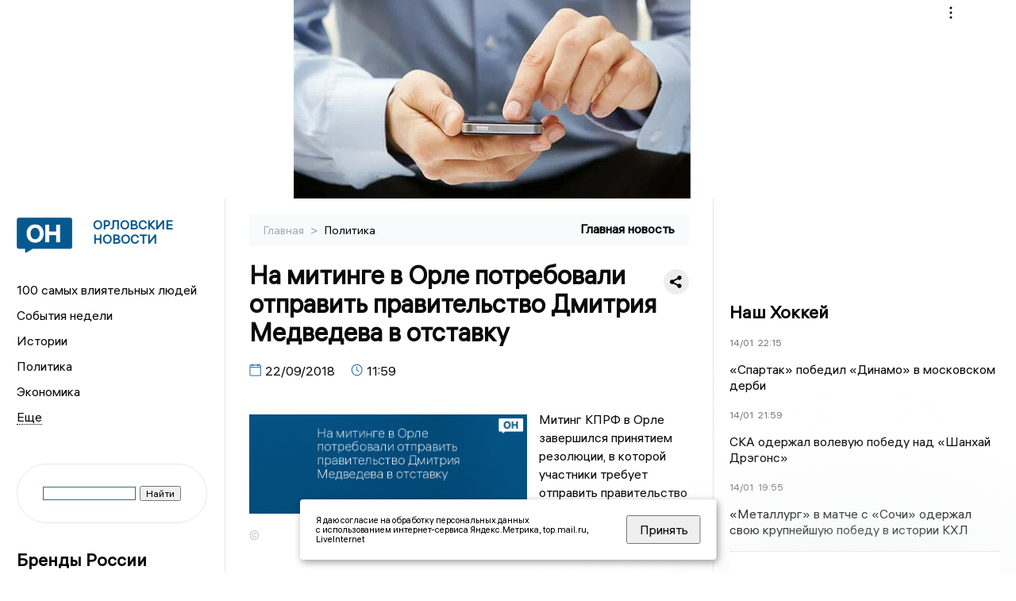

--- FILE ---
content_type: text/html; charset=UTF-8
request_url: https://newsorel.ru/fn_407721.html
body_size: 13766
content:
<!DOCTYPE html>
<html lang="ru">
   <head>
      <meta charset="UTF-8">
      <meta http-equiv="X-UA-Compatible" content="IE=edge">
      <meta name="viewport" content="width=device-width, initial-scale=1.0">
      <meta http-equiv="Cache-Control" content="max-age=604800, public" />
      
    <base href="https://newsorel.ru/">
        <title>На митинге в Орле потребовали отправить правительство Дмитрия Медведева в отставку  -  Орловские новости. Новости Орла и Орловской области: Главные события дня</title>
        <meta name="keywords" content="Новости Орла, Орловская область новости, События в Орле, Актуальные новости Орла, Политические новости Орла, Спортивные новости Орловской области, Экономические новости Орла, Лента новостей Орла, Главные события в Орле, Общественные новости Орла"/>
        <meta name="description" content="Не пришли на митинг заявленные ранее эсеры. По словам представителей КПРФ, лидер местных справороссов Руслан Перелыгин заверял, что посетит митинг, однако в последний момент без объяснения причин не явился. Также не пришли и другие представители его партии."/>
        <meta property="og:image" content="https://newsorel.ru/images/logo-sm.png">

        	
	<link rel="alternat" media="only screen and (max-width: 640px)" href="https://m.newsorel.ru/fn_407721.html">

	<meta name="twitter:card" content="summary">
	<meta property="og:type" content="website">
	<link rel="canonical" href="https://newsorel.ru/fn_407721.html">
	<meta property="og:url" content="https://newsorel.ru/fn_407721.html">
	<meta property="og:title" content="На митинге в Орле потребовали отправить правительство Дмитрия Медведева в отставку">
	<meta property="og:description" content="Не пришли на митинг заявленные ранее эсеры. По словам представителей КПРФ, лидер местных справороссов Руслан Перелыгин заверял, что посетит митинг, однако в последний момент без объяснения причин не явился. Также не пришли и другие представители его партии.">
	<meta property="og:image" content="https://region.center/gd/?r=2&text=На митинге в Орле потребовали отправить правительство Дмитрия Медведева в отставку">
	<meta property="yandex_recommendations_image" content="https://region.center/gd/?r=2&text=На митинге в Орле потребовали отправить правительство Дмитрия Медведева в отставку" />	


        <link rel="preconnect" href="https://region.center">
        <link rel="dns-prefetch" href="https://region.center">

 

        <link rel="apple-touch-icon" sizes="57x57" href="favicon/apple-icon-57x57.png">
        <link rel="apple-touch-icon" sizes="60x60" href="favicon/apple-icon-60x60.png">
        <link rel="apple-touch-icon" sizes="72x72" href="favicon/apple-icon-72x72.png">
        <link rel="apple-touch-icon" sizes="76x76" href="favicon/apple-icon-76x76.png">
        <link rel="apple-touch-icon" sizes="114x114" href="favicon/apple-icon-114x114.png">
        <link rel="apple-touch-icon" sizes="120x120" href="favicon/apple-icon-120x120.png">
        <link rel="apple-touch-icon" sizes="144x144" href="favicon/apple-icon-144x144.png">
        <link rel="apple-touch-icon" sizes="152x152" href="favicon/apple-icon-152x152.png">
        <link rel="apple-touch-icon" sizes="180x180" href="favicon/apple-icon-180x180.png">
        <link rel="icon" type="image/png" sizes="192x192"  href="favicon/android-icon-192x192.png">
        <link rel="icon" type="image/png" sizes="32x32" href="favicon/favicon-32x32.png">
        <link rel="icon" type="image/png" sizes="96x96" href="favicon/favicon-96x96.png">
        <link rel="icon" type="image/png" sizes="16x16" href="favicon/favicon-16x16.png">

        <meta name="msapplication-TileImage" content="favicon/ms-icon-144x144.png">

 


      <link rel="stylesheet" href="css2/style.css?_v=20221216155958">
    <link rel="stylesheet" href="css/style_new.css?_v=20241001100507">


      <style>


                          table tr td {padding: 14px 16px; text-align: left;}



         embed, iframe, object, video {
             max-width: 100%;
         }
        
 
 .detale-news-block__text a {
         color:#27598b !important;
         font-size:16px !important;


        }
         .detale-news-block__text img {
height:100% !important;
       width:100%;
        }
        



h1 {
  font-size: 2em;
  margin-top: -10px !important;
 
}
h3 {

   color:#dedede;
   margin-bottom: 10px;
  display: block;
  margin-top: -3px !important;
  font-weight: 700;
  font-size: 16px;


}

.detale-news-block-icon__item img {
  vertical-align: top !important;
  margin-right: 5px !important;.
  margin-top: 7px !important;
}



.detale-news-block-icon__item {
  display: flex;
  align-items: center;
  margin-right: 20px;
}

.detale-news-block-icon__item span a {
  font-size: 14px !important;
  line-height: 20px !important;
  color: #797979;
  display: block;
}


h2 {

margin-top:5px !important;
margin-bottom:5px !important;
}
 
blockquote {

  border-left: 3px solid #ccc;
  margin: 1.5em 10px;
  padding: 0.5em 10px;

}
 
  </style>



   <!-- Yandex.RTB -->
   <script>window.yaContextCb=window.yaContextCb||[]</script>
   <script src="https://yandex.ru/ads/system/context.js" async></script>


   </head>

   <body>
   <div align="center">
    <!--AdFox START-->
<!--yandex_info.regnews-->
<!--Площадка: newsorel.ru / * / *-->
<!--Тип баннера: перетяжка-->
<!--Расположение: верх страницы-->
<div id="adfox_169752384578981333"></div>
<script>
    window.yaContextCb.push(()=>{
        Ya.adfoxCode.create({
            ownerId: 691714,
            containerId: 'adfox_169752384578981333',
            params: {
                pp: 'g',
                ps: 'fusg',
                p2: 'hryr'
            }
        })
    })
</script>
         </div>

      <div class="wrapper" id="app" :class="{isMobile, isTablet}">
       </div>
      <div class="content">

        
      <aside class="left-block">
         <div class="left-container sticky_block">
            <a href="." class="logo-block">
                <picture>

                  <img class="logo-block__image" src="https://region.center/data/moduleslogos/d1fabd075c37bc7f10d7ba076996721c.png" style="width:70px !important;">
                  
               </picture>
               <div class="logo-block__name">
                  <span>Орловские новости</span>
               </div>
            </a>
            <div class="menu-list-glavnaya">
               <ul class="menu-list">
               <li class="menu-list__item"><a href="top100.html">100 самых влиятельных людей</a></li>
                              <li class="menu-list__item"><a href="dates.html">События недели</a></li>

                   <li class="menu-list__item"><a href="cat_history.html">Истории</a></li><li class="menu-list__item"><a href="cat_politics.html">Политика</a></li><li class="menu-list__item"><a href="cat_economy.html">Экономика</a></li><li class="menu-list__item"><a href="cat_business.html">Бизнес</a></li><li class="menu-list__item"><a href="cat_incidients.html">Происшествия</a></li><li class="menu-list__item"><a href="cat_culture.html">Культура</a></li><li class="menu-list__item"><a href="cat_sport.html">Спорт</a></li><li class="menu-list__item"><a href="cat_society.html">Общество</a></li><li class="menu-list__item"><a href="cat_analytics.html">Аналитика</a></li><li class="menu-list__item"><a href="cat_interview.html">Интервью</a></li><li class="menu-list__item"><a href="cat_investigation.html">Расследования </a></li><li class="menu-list__item"><a href="cat_jkh.html">ЖКХ</a></li><li class="menu-list__item"><a href="cat_afisha.html">Афиша</a></li><li class="menu-list__item"><a href="cat_delobudagova.html">Дело Будагова</a></li><li class="menu-list__item"><a href="cat_company.html">Новости компаний</a></li><li class="menu-list__item"><a href="cat_primjalibemurzalevskim.html">Прямая линия с Музалевским</a></li><li class="menu-list__item"><a href="cat_delo_dobrohvalova.html">Дело Доброхвалова</a></li><li class="menu-list__item"><a href="cat_podcast.html">Подкасты</a></li><li class="menu-list__item"><a href="cat_koronavirus.html">Здоровье</a></li><li class="menu-list__item"><a href="cat_necrolog.html">Память</a></li><li class="menu-list__item"><a href="cat_svo.html">СВО</a></li><li class="menu-list__item"><a href="cat_ecology.html">Экология</a></li>                   <li class="menu-list__item menu-list__item-more"></li>
               </ul>
            </div>
            <form class="search">
 

<div class="ya-site-form ya-site-form_inited_no" data-bem="{&quot;action&quot;:&quot;https://newsorel.ru/search.html&quot;,&quot;arrow&quot;:false,&quot;bg&quot;:&quot;transparent&quot;,&quot;fontsize&quot;:12,&quot;fg&quot;:&quot;#000000&quot;,&quot;language&quot;:&quot;ru&quot;,&quot;logo&quot;:&quot;rb&quot;,&quot;publicname&quot;:&quot;Поиск по newsorel.ru&quot;,&quot;suggest&quot;:true,&quot;target&quot;:&quot;_self&quot;,&quot;tld&quot;:&quot;ru&quot;,&quot;type&quot;:2,&quot;usebigdictionary&quot;:true,&quot;searchid&quot;:2523564,&quot;input_fg&quot;:&quot;#000000&quot;,&quot;input_bg&quot;:&quot;#ffffff&quot;,&quot;input_fontStyle&quot;:&quot;normal&quot;,&quot;input_fontWeight&quot;:&quot;normal&quot;,&quot;input_placeholder&quot;:&quot;&quot;,&quot;input_placeholderColor&quot;:&quot;#000000&quot;,&quot;input_borderColor&quot;:&quot;#3f687b&quot;}"><form action="https://yandex.ru/search/site/" method="get" target="_self" accept-charset="utf-8"><input type="hidden" name="searchid" value="2523564"/><input type="hidden" name="l10n" value="ru"/><input type="hidden" name="reqenc" value=""/><input type="search" name="text" value=""/><input type="submit" value="Найти"/></form></div><style type="text/css">.ya-page_js_yes .ya-site-form_inited_no { display: none; }</style><script type="text/javascript">(function(w,d,c){var s=d.createElement('script'),h=d.getElementsByTagName('script')[0],e=d.documentElement;if((' '+e.className+' ').indexOf(' ya-page_js_yes ')===-1){e.className+=' ya-page_js_yes';}s.type='text/javascript';s.async=true;s.charset='utf-8';s.src=(d.location.protocol==='https:'?'https:':'http:')+'//site.yandex.net/v2.0/js/all.js';h.parentNode.insertBefore(s,h);(w[c]||(w[c]=[])).push(function(){Ya.Site.Form.init()})})(window,document,'yandex_site_callbacks');</script>
 


            </form>
             
             

            
            <div class="news-aside-block">
               <a target="_blank" href="https://brandrussia.online" class="news-aside-block__title">Бренды России</a>
                
                    <a target="_blank"  href="https://brandrussia.online/fn_1781791.html">
                        <picture>
                            <img class="news-aside-block__image" src="https://region.center/source/Tul%20Brendi/2026_1/1probel1.%5B32%5D.jpg" alt="image">
                        </picture>
                     </a><div class="news-aside-block__item">
                        <span><a target="_blank"  href="https://brandrussia.online/fn_1781791.html">07/01</a></span><span><a target="_blank"  href="https://brandrussia.online/fn_1781791.html">12:00</a></span>
                        <a target="_blank"  href="https://brandrussia.online/fn_1781791.html">
                           <p>От священного костра до курантов: многоголосье российского Нового года</p>
                        </a>
                     </div>
 
            </div>

            <div class="news-aside-block">

   <!--AdFox START-->
<!--yandex_info.regnews-->
<!--Площадка: newsorel.ru / * / *-->
<!--Тип баннера: 300*600 правый или 240*400 левый-->
<!--Расположение: низ страницы-->
<div id="adfox_169752394294317962"></div>
<script>
    window.yaContextCb.push(()=>{
        Ya.adfoxCode.create({
            ownerId: 691714,
            containerId: 'adfox_169752394294317962',
            params: {
                pp: 'i',
                ps: 'fusg',
                p2: 'hryf'
            }
        })
    })
</script>



               <a href="cat_company.html" class="news-aside-block__title">Новости компаний</a>
                
                        <a href="fn_1784838.html">
                            <picture>
                                <img class="news-aside-block__image" src="https://region.center/source/fotobank/money/dcrl1057_1.jpg" alt="image">
                            </picture>
                        </a><div class="news-aside-block__item">
                            <span><a href="fn_1784838.html">13/01</a></span><span><a href="fn_1784838.html">15:45</a></span>
                            <a href="fn_1784838.html">
                            <p>В новогодние праздники молодежь удвоила траты по Пушкинской карте</p>
                            </a>
                        </div>
<div class="news-aside-block__item">
                            <span><a href="fn_1779711.html?erid=2W5zFGggmgL">30/12</a></span><span><a href="fn_1779711.html?erid=2W5zFGggmgL">15:45</a></span>
                            <a href="fn_1779711.html?erid=2W5zFGggmgL">
                            <p>Банк Уралсиб и агентство Elevate Pro Group объявляют о стратегическом партнёрстве</p>
                            </a>
                        </div>
<div class="news-aside-block__item">
                            <span><a href="fn_1779180.html?erid=2W5zFHz3Mrx">29/12</a></span><span><a href="fn_1779180.html?erid=2W5zFHz3Mrx">20:11</a></span>
                            <a href="fn_1779180.html?erid=2W5zFHz3Mrx">
                            <p>Уралсиб запустил сервис для работы на автоматизированной упрощенной системе налогообложения</p>
                            </a>
                        </div>
            </div>


         
            <div class="news-aside-block">
               <a href="cat_business.html" class="news-aside-block__title">Бизнес</a>
                
                    <a href="fn_1785564.html">
                        <picture>
                            <img class="news-aside-block__image" src="https://region.center/source/fotobank/money/5390824418164471451.jpg" alt="image">
                        </picture>
                     </a><div class="news-aside-block__item">
                        <span><a href="fn_1785564.html">14/01</a></span><span><a href="fn_1785564.html">17:32</a></span>
                        <a href="fn_1785564.html">
                           <p>Фирма бывшего вице-премьера Орловской области Филатова займется сбором электронных плат в Калининградской области</p>
                        </a>
                     </div>
<div class="news-aside-block__item">
                        <span><a href="fn_1785303.html">14/01</a></span><span><a href="fn_1785303.html">14:30</a></span>
                        <a href="fn_1785303.html">
                           <p>Крытый рынок в Орле не пустят с молотка</p>
                        </a>
                     </div>
<div class="news-aside-block__item">
                        <span><a href="fn_1784663.html">13/01</a></span><span><a href="fn_1784663.html">13:00</a></span>
                        <a href="fn_1784663.html">
                           <p>Панин пытается обанкротить орловский пансионат ЗиЛ</p>
                        </a>
                     </div>
           
            </div>


            
     <!--AdFox START-->
<!--yandex_info.regnews-->
<!--Площадка: newsorel.ru / сквозные / левый середина промо БЖ-->
<!--Категория: <не задана>-->
<!--Тип баннера: 300*300 левый середина промо БЖ-->
<div id="adfox_17629645827486567"></div>
<script>
    window.yaContextCb.push(()=>{
        Ya.adfoxCode.create({
            ownerId: 691714,
            containerId: 'adfox_17629645827486567',
            params: {
                p1: 'dlanw',
                p2: 'jmlo'
            }
        })
    })
</script>



            
         </div>
         <div class="helper_for_sticky"></div>
      </aside><main class="content-block" >
	<div class="content-container">
	   <div class="button-top__wrapper">
		  <div class="button-top" style="--top_position:30px;" >
		  </div>
	   </div>
 
	   <div class="bread-crumbs">
		  <ul>
			 <li><a href="">Главная </a> <span> > </span></li>
			 <li><a href="cat_politics.html">Политика </a>  </span></li>
 
		  </ul>

		  <div style="font-size:14px;float:right;margin-top:-20px;color:#000;"><b>Главная новость
		  </b>

		  </div>
	   </div>
	   <div class="detale-news-block">
		  <div class="detale-news-block__in">
 			 <div class="detale-news-block__pin">

			  <div style="float:right;">

			  			  
			  
			  <script src="https://yastatic.net/share2/share.js"></script>
			  <div class="ya-share2" data-curtain data-shape="round" data-color-scheme="whiteblack" data-limit="0" data-more-button-type="short" data-services="vkontakte,odnoklassniki,telegram"></div>
			  
			  </div>

			 <h1 style="font-size:32px;line-height:36px !important;">На митинге в Орле потребовали отправить правительство Дмитрия Медведева в отставку</h1>
			 <h2 style="color:#dedede;font-size:18px;line-height:22px !important;margin-bottom:10px !important;margin-top:0px !important;"></h2>
			 <div class="detale-news-block-icon">
				   <div class="detale-news-block-icon__item">
					  <picture>
						 <source srcset="img/date.webp" type="image/webp">
						 <img src="img/date.png" alt="icon">
					  </picture>
					  <span>22/09/2018 </span>
				   </div>
				   <div class="detale-news-block-icon__item">
					  <picture>
						 <source srcset="img/time.webp" type="image/webp">
						 <img src="img/time.png" alt="icon">
					  </picture>
					  <span>11:59</span>
				   </div>
				   
				</div>
			 </div>
			 <div class="detale-news-block__image"><div style="float:left;max-width:350px;margin-right:15px;margin-top:25px;">
			  <picture> 
			   <img src="https://region.center/gd/?r=2&text=На митинге в Орле потребовали отправить правительство Дмитрия Медведева в отставку">
			  <meta itemprop="url" content="https://region.center/gd/?r=2&text=На митинге в Орле потребовали отправить правительство Дмитрия Медведева в отставку">
			   </picture>
			   <p class="post-image-label" style="color:#ccc;font-size:15px;margin-top:;">&#169;  </p>
			   </div></div>
			 
			 <div class="detale-news-block__text" >


			 <div itemscope itemtype="https://schema.org/Article">
				<link itemprop="mainEntityOfPage" href="https://newsorel.ru/fn_407721.html" />
				<link itemprop="image" href="https://region.center/gd/?r=2&text=На митинге в Орле потребовали отправить правительство Дмитрия Медведева в отставку">
				<meta itemprop="headline name" content="На митинге в Орле потребовали отправить правительство Дмитрия Медведева в отставку">
				<meta itemprop="description" content="Не пришли на митинг заявленные ранее эсеры. По словам представителей КПРФ, лидер местных справороссов Руслан Перелыгин заверял, что посетит митинг, однако в последний момент без объяснения причин не явился. Также не пришли и другие представители его партии.">
				<meta itemprop="datePublished" datetime="2018-09-22 11:59:35" content="2018-09-22 11:59:35">
				<div itemprop="publisher" itemscope itemtype="https://schema.org/Organization">
					<div itemprop="logo" itemscope itemtype="https://schema.org/ImageObject">
						<img itemprop="url image" src="https://region.center/gd/?r=2&text=На митинге в Орле потребовали отправить правительство Дмитрия Медведева в отставку" alt="" title="" style="display:none;"/>
					</div>
					<meta itemprop="name" content="Орловские новости. Новости Орла и Орловской области: Главные события дня">
				</div>
				<span itemprop="articleBody"><p>Митинг КПРФ в Орле завершился принятием резолюции, в которой участники требует отправить правительство РФ в отставку, передает корреспондент &laquo;Орловских новостей&raquo;.</p>
<p>&laquo;Мы требуем снять проект пенсионной реформы с рассмотрения в Госдуме, а кабинет министров Дмитрия Медведева, выдвинувшего эту антинародную инициативу, в отставку&raquo;, - объявил с трибуны секретарь обкома КПРФ Евгений Прокопов.</p>
<p>Присутствующие резолюцию поддержали. Всего на митинг, по данным организаторов, в итоге собралось около 1 тысячи человек. К коммунистам присоединились представители &laquo;Яблока&raquo;, профсоюзов и либеральных активистов.</p>
<p>Не пришли на митинг заявленные ранее эсеры. По словам представителей КПРФ, лидер местных справороссов Руслан Перелыгин заверял, что посетит митинг, однако в последний момент без объяснения причин не явился. Также не пришли и другие представители его партии.</p></span>

				<div itemprop="author" itemscope itemtype="https://schema.org/Person"  class="detale-news-block-icon__item"><picture style="margin-right:10px;">Автор: </picture><a itemprop="url" href="authsp_.html"><span itemprop="name"><u></u></span></a></div> 
			</div> <br>  <br><div style="clear:both;"></div>
					<div id="gallery3" style="display:;min-height:540px;min-width:650px;margin:auto;margin-top:20px;">
					<img alt="Preview Image 1"
						src="http://region.center/photoreports/69602a3f641e88d4d95255c2a3b8835e.jpg"
						data-image="http://region.center/photoreports/69602a3f641e88d4d95255c2a3b8835e.jpg"> <img alt="Preview Image 1"
						src=" http://region.center/photoreports/69602a3f641e88d4d95255c2a3b8835f.jpg"
						data-image=" http://region.center/photoreports/69602a3f641e88d4d95255c2a3b8835f.jpg"> <img alt="Preview Image 1"
						src=" http://region.center/photoreports/69602a3f641e88d4d95255c2a3b8835g.jpg"
						data-image=" http://region.center/photoreports/69602a3f641e88d4d95255c2a3b8835g.jpg"> <img alt="Preview Image 1"
						src="  "
						data-image="  "> </div>
				 <p class="post-image-label" style="color:#ccc;font-size:15px;margin-top:;">&#169;  </p><div style="clear:both;"></div>
				 </div>
			 
			 
	
 
		  </div>
	   </div>
	   



	   <div class="advertisement-block">
		  <div class="advertisement-block__in"><span style="font-size:20px;">Комментируйте наши новости: </span>
			 <div class="advertisement-buttons">
			 <a target="_blank"  href="https://vk.com/newsorel" class="button-vk"  style="padding: 12px 24px 12px 24px!important;margin:5px;background:#0077ff; ">
				<img style="margin-right: 0px;width:26px;" src="https://region.center/data/modulesreadmore/8d2eab1c852dcb9686f4a357a7494f9b.svg" alt="VK общий + комментировать">
				</a><a target="_blank"  href="https://t.me/newsorel" class="button-vk"  style="padding: 12px 24px 12px 24px!important;margin:5px;background:#27a6e5; ">
				<img style="margin-right: 0px;width:26px;" src="https://region.center/data/modulesreadmore/102ea7d0bb60fd34fcdeda2eb0a11858.svg" alt="Telegram общий + комментировать">
				</a></div></div>
	   </div>


	   <!-- Yandex Native Ads C-A-1739017-9 -->
<div id="yandex_rtb_C-A-1739017-9"></div>
<script>window.yaContextCb.push(()=>{
  Ya.Context.AdvManager.renderWidget({
    renderTo: 'yandex_rtb_C-A-1739017-9',
    blockId: 'C-A-1739017-9'
  })
})</script>


	   <div class="other-news-block">
		  <div class="other-news-block__in">
			 <span style="font-size:22px;font-weight:bold;">Другие новости Политика</span>
			 <div class="other-news-blocks"><article class="other-news-blocks__item">
				 
				   <a href="fn_1782850.html" class="other-news-blocks__text">
					  <span style="    font-weight: 700;
    font-size: 15px;
    line-height: 19px;
    color: #fff;
    position: absolute;
    left: 13px;
    bottom: 11px;
    margin-bottom: 0;
    z-index: 3;">Орловец Зюганов рассказал о будущем Трампа</span>
				   </a>
				   <a href="fn_1782850.html" class="other-news-blocks__image">
					  <picture>
 						 <img src="https://region.center/source/Orel/vika8/news/img_5326.jpg" style="min-height:170px;max-height:170px;">
					  </picture>
				   </a>
				</article><article class="other-news-blocks__item">
				 
				   <a href="fn_1780188.html" class="other-news-blocks__text">
					  <span style="    font-weight: 700;
    font-size: 15px;
    line-height: 19px;
    color: #fff;
    position: absolute;
    left: 13px;
    bottom: 11px;
    margin-bottom: 0;
    z-index: 3;">Орловский депутат поделился идеями для новогоднего отдыха</span>
				   </a>
				   <a href="fn_1780188.html" class="other-news-blocks__image">
					  <picture>
 						 <img src="https://region.center/source/Orel/pavel5/01/311225.jpg" style="min-height:170px;max-height:170px;">
					  </picture>
				   </a>
				</article><article class="other-news-blocks__item">
				 
				   <a href="fn_1780414.html" class="other-news-blocks__text">
					  <span style="    font-weight: 700;
    font-size: 15px;
    line-height: 19px;
    color: #fff;
    position: absolute;
    left: 13px;
    bottom: 11px;
    margin-bottom: 0;
    z-index: 3;">ТОП политических событий 2025 года</span>
				   </a>
				   <a href="fn_1780414.html" class="other-news-blocks__image">
					  <picture>
 						 <img src="https://region.center/source/Orel/shablony/gorodorel/zdaniya/lenin3-min_11_11zon.jpg" style="min-height:170px;max-height:170px;">
					  </picture>
				   </a>
				</article><article class="other-news-blocks__item">
				 
				   <a href="fn_1780193.html" class="other-news-blocks__text">
					  <span style="    font-weight: 700;
    font-size: 15px;
    line-height: 19px;
    color: #fff;
    position: absolute;
    left: 13px;
    bottom: 11px;
    margin-bottom: 0;
    z-index: 3;">Клычков поздравил орловцев с наступающим Новым годом</span>
				   </a>
				   <a href="fn_1780193.html" class="other-news-blocks__image">
					  <picture>
 						 <img src="https://region.center/source/Orel/pavel5/01/311226.jpg" style="min-height:170px;max-height:170px;">
					  </picture>
				   </a>
				</article></div>
		  </div>
	   </div>
	   <div class="main-news-block">
		  <div class="main-news-block__in">
			 <span style="font-size:22px;font-weight:bold;">Главные новости</span> <div class="big-news-list-with-image" >
					   <a href="fn_1785365.html"><span> 14/01/2026 13:30</span></a>
						<a href="fn_1785365.html">
						  <span style="font-size:18px;font-weight:bold;color:#000000;display:block;margin-bottom:10px;">Владелец магазина «Арсенал» в Орле рассказал о восстановлении после удара ВСУ</span>
					   </a>
					</div><div class="big-news-list-with-image" >
					   <a href="fn_1784512.html"><span> 13/01/2026 08:55</span></a>
						<a href="fn_1784512.html">
						  <span style="font-size:18px;font-weight:bold;color:#000000;display:block;margin-bottom:10px;">В ходе ночной атаки БпЛА пострадали дома орловцев</span>
					   </a>
					</div><div class="big-news-list-with-image" >
					   <a href="fn_1784001.html"><span> 12/01/2026 11:20</span></a>
						<a href="fn_1784001.html">
						  <span style="font-size:18px;font-weight:bold;color:#000000;display:block;margin-bottom:10px;">Клычков поблагодарил Парахина за стремительную реакцию на возгорание ТЭЦ</span>
					   </a>
					</div><div class="big-news-list-with-image" >
					   <a href="fn_1783924.html"><span> 12/01/2026 10:00</span></a>
						<a href="fn_1783924.html">
						  <span style="font-size:18px;font-weight:bold;color:#000000;display:block;margin-bottom:10px;">Телеведущий Корчевников услышал в больнице голос старца Илия</span>
					   </a>
					</div><div class="big-news-list-with-image" >
					   <a href="fn_1781910.html"><span> 06/01/2026 11:00</span></a>
						<a href="fn_1781910.html">
						  <span style="font-size:18px;font-weight:bold;color:#000000;display:block;margin-bottom:10px;">В Орловской области ожидаются морозы до -23 градусов</span>
					   </a>
					</div></div>
	   </div><div id="unit_98145"><a href="https://smi2.ru/" >Новости СМИ2</a></div>
<script type="text/javascript" charset="utf-8">
  (function() {
    var sc = document.createElement('script'); sc.type = 'text/javascript'; sc.async = true;
    sc.src = '//smi2.ru/data/js/98145.js'; sc.charset = 'utf-8';
    var s = document.getElementsByTagName('script')[0]; s.parentNode.insertBefore(sc, s);
  }());
</script></div>
 </main><aside class="right-block">
         <div class="right-container sticky_block">
            <div class="social-network-block">
                <a target="_blank" href="https://vk.com/newsorel"><img src="img/vk.svg" alt="icon"></a>
               <a target="_blank" href="https://ok.ru/newsorel"><img src="img/ok.svg" alt="icon"></a>
               <a target="_blank" href="https://t.me/newsorel"><img src="img/tg.svg" alt="icon"></a>

                 <a target="_blank" href="https://dzen.ru/newsorel"><img src="img/dzen.svg" alt="icon"></a>

               <a target="_blank" href="https://max.ru/newsorel"><img src="img/max.svg" alt="icon"></a>
            </div>
            <br>
            <!--AdFox START-->
<!--yandex_info.regnews-->
<!--Площадка: newsorel.ru / * / *-->
<!--Тип баннера: 300*600 правый или 240*400 левый-->
<!--Расположение: середина страницы-->
<div id="adfox_16975238906454607"></div>
<script>
    window.yaContextCb.push(()=>{
        Ya.adfoxCode.create({
            ownerId: 691714,
            containerId: 'adfox_16975238906454607',
            params: {
                pp: 'h',
                ps: 'fusg',
                p2: 'hryf'
            }
        })
    })
</script>
            <br>

            <div class="top-five-block">
            
               <a href="#" class="right-column-title">Наш Хоккей</a><div class="top-five-block__item">
                    <span><a target="_blank"  href="https://nashhockey.ru/fn_1785662.html">14/01</a></span><span><a target="_blank"  href="https://nashhockey.ru/fn_1785662.html">22:15</a></span>
                    <a target="_blank"  href="https://nashhockey.ru/fn_1785662.html">
                    <p>«Спартак» победил «Динамо» в московском дерби</p>
                    </a>
                </div><div class="top-five-block__item">
                    <span><a target="_blank"  href="https://nashhockey.ru/fn_1785656.html">14/01</a></span><span><a target="_blank"  href="https://nashhockey.ru/fn_1785656.html">21:59</a></span>
                    <a target="_blank"  href="https://nashhockey.ru/fn_1785656.html">
                    <p>СКА одержал волевую победу над «Шанхай Дрэгонс»</p>
                    </a>
                </div><div class="top-five-block__item">
                    <span><a target="_blank"  href="https://nashhockey.ru/fn_1785606.html">14/01</a></span><span><a target="_blank"  href="https://nashhockey.ru/fn_1785606.html">19:55</a></span>
                    <a target="_blank"  href="https://nashhockey.ru/fn_1785606.html">
                    <p>«Металлург» в матче с «Сочи» одержал свою крупнейшую победу в истории КХЛ</p>
                    </a>
                </div> 
            </div>


            

            <div class="calendar-block">
               <div class="calendar"></div>


               <div class="calendar-events">

                <div class="calendar-events-item"><b><a class="left-column-title" style="color:#05598F;" href="dates.html">Родились</a>:</b></div><div class="calendar-events-item">
                    <picture>
                       <source srcset="img/calendar.webp" type="image/webp">
                       <img src="img/calendar.png" alt="icon">
                    </picture>
                    <span>Ренат Ильшатович Сибгатуллин</span>
                       <p>
                           <p>Военный комиссар Орловской области</p>
                       </p>                  
                 </div>
<div class="calendar-events-item"><b><a class="left-column-title" style="color:#05598F;" href="dates.html">События</a>:</b></div><div class="calendar-events-item">
                    <picture>
                       <source srcset="img/calendar.webp" type="image/webp">
                       <img src="img/calendar.png" alt="icon">
                    </picture>
                   <span> <a target="_blank" href="https://brandrussia.online/fn_1780574.html">Родился Иван Егорович Вольнов</a></span>
                       <p>
                           <p>Революционер и писатель.</p>
                       </p>                  
                 </div>
  <div class="calendar-events-item"><a class="left-column-title" style="color:#05598F;" href="dates.html">События недели</a></div>

               </div>
             </div>

            <div class="top-five-block">
            <a href="#" class="right-column-title">Топ 3</a>
               <div class="top-five-block__item">
                    <span><a href="fn_1785676.html">14/01</a></span><span><a href="fn_1785676.html">22:59</a></span>
                    <a href="fn_1785676.html">
                    <p>Сирены ракетной опасности звучат на территории Орловской области</p>
                    </a>
                </div><div class="top-five-block__item">
                    <span><a href="fn_1785392.html">14/01</a></span><span><a href="fn_1785392.html">14:05</a></span>
                    <a href="fn_1785392.html">
                    <p>В УФСИН отреагировали на публикацию в тг-канале Лежнева</p>
                    </a>
                </div><div class="top-five-block__item">
                    <span><a href="fn_1785365.html">14/01</a></span><span><a href="fn_1785365.html">13:30</a></span>
                    <a href="fn_1785365.html">
                    <p>Владелец магазина «Арсенал» в Орле рассказал о восстановлении после удара ВСУ</p>
                    </a>
                </div> 
            </div>

            <div class="top-five-block analitics">
               <a href="cat_analytics.html" class="right-column-title">Аналитика</a>
                
                    <a href="fn_1777710.html">
                        <picture>
                            <img class="news-aside-block__image" src="https://region.center/source/Orel/pavel5/01/261204.jpg" alt="image">
                        </picture>
                     </a><div class="news-aside-block__item">
                        <span><a href="fn_1777710.html">28/12</a></span><span><a href="fn_1777710.html">10:00</a></span>
                        <a href="fn_1777710.html">
                           <p>Орловская неделя с Павлом Несмеловым: все фигуранты дела Лежнева, подлоги в ФК “Орел” и однополые утренники</p>
                        </a>
                     </div>
<div class="news-aside-block__item">
                        <span><a href="fn_1773732.html">21/12</a></span><span><a href="fn_1773732.html">10:00</a></span>
                        <a href="fn_1773732.html">
                           <p>Орловская неделя с Павлом Несмеловым: прощание со Ступиным, депутат Серегин, дело Рослова</p>
                        </a>
                     </div>
<div class="news-aside-block__item">
                        <span><a href="fn_1769531.html">14/12</a></span><span><a href="fn_1769531.html">17:00</a></span>
                        <a href="fn_1769531.html">
                           <p>Орловская неделя с Павлом Несмеловым: недоделанные нацпроекты, эпопея с крематорием и дело Рослова</p>
                        </a>
                     </div>
        
            </div>


             <div class="top-five-block rassledovaniya">
               <a href="top100.html" class="right-column-title">100 самых влиятельных людей </a>
                   <a style="font-size:28px !important;margin:4px;" href="topin_715.html">Андрей Евгеньевич Клычков </a>
    <a style="font-size:26px !important;margin:4px;" href="topin_706.html">Виталий Анатольевич Рыбаков </a>
    <a style="font-size:24px !important;margin:4px;" href="topin_712.html">Леонид Семенович Музалевский </a>
    <a style="font-size:22px !important;margin:4px;" href="topin_714.html">Геннадий Андреевич Зюганов </a>
    <a style="font-size:20px !important;margin:4px;" href="topin_709.html">Алексей Николаевич Тимошин </a>
    <a style="font-size:18px !important;margin:4px;" href="topin_710.html">Егор Семенович Строев </a>
    <a style="font-size:16px !important;margin:4px;" href="topin_685.html">Владимир Владимирович Строев </a>
    <a style="font-size:14px !important;margin:4px;" href="topin_692.html">Михаил Васильевич Вдовин </a>
    <a style="font-size:12px !important;margin:4px;" href="topin_658.html">Руслан Викторович Перелыгин </a>
    <a style="font-size:10px !important;margin:4px;" href="topin_701.html">Вадим Александрович Тарасов </a>
 
            </div>
            

            <div class="top-five-block rassledovaniya">
               <a href="cat_investigation.html" class="right-column-title">Расследования</a>
                
                    <a href="fn_1546011.html">
                        <picture>
                            <img class="news-aside-block__image" src="https://region.center/source/Orel/pavel3/160902.jpg" alt="image">
                        </picture>
                     </a><div class="news-aside-block__item">
                        <span><a href="fn_1546011.html">16/09</a></span><span><a href="fn_1546011.html">11:20</a></span>
                        <a href="fn_1546011.html">
                           <p>СМИ: чемпион мира Трояновский может стать фигурантом дела о мошенничестве</p>
                        </a>
                     </div>
 
            </div>

            <div class="top-five-block">
               <a href="cat_interview.html" class="right-column-title">Интервью</a>
               <div class="top-five-block__item">
                    <span><a href="fn_1777099.html">25/12</a></span><span><a href="fn_1777099.html">20:32</a></span>
                    <a href="fn_1777099.html">
                    <p>Как цифровые технологии меняют города. Интернет-омбудсмен Дмитрий Мариничев про систему «Умный город» в ЦФО</p>
                    </a>
                </div><div class="top-five-block__item">
                    <span><a href="fn_1768598.html">11/12</a></span><span><a href="fn_1768598.html">13:30</a></span>
                    <a href="fn_1768598.html">
                    <p>«Будут уголовные дела»: прокурор Тимошин о резонансных делах и перспективах работы с новыми главами СК и УМВД</p>
                    </a>
                </div><div class="top-five-block__item">
                    <span><a href="fn_1751705.html">11/11</a></span><span><a href="fn_1751705.html">09:00</a></span>
                    <a href="fn_1751705.html">
                    <p>«То, что произошло и есть непрофессионализм и самовлюбленность власти»: Панков о муралах, вазонах и украшении Орла</p>
                    </a>
                </div>            </div>

            

            <div class="helper_for_sticky"></div>
      </aside>
      </div>
      <footer>
         <div class="footer-container">
            <div class="footer">
               <div class="footer-logo-flex">
                  <a href="" class="footer-logo-flex__logo">
                     <picture>
                         <img class="footer-logo-flex__image" src="img/icon2.png"  style="width:70px !important;">
                     </picture>
                     <div class="footer-logo-flex__name">
                        <span>Орловские новости</span>
                     </div>
                  </a>
                  <div class="footer-logo-flex__menu">
                     <ul class="footer-logo-flex__menu-list">
                        <li><a target="_blank"  href="page_37.html">Этическая политика изданий</a></li>
                           <li class="menu-list__item"><a href="job.html">Вакансии</a></li>
                        <li><a target="_blank"  href="page_35.html">Редакция</a></li>
                        <li><a target="_blank"  href="page_36.html">Реклама</a></li>
                        <li><a target="_blank"  href="https://mazov.ru/regionnews">О холдинге</a></li>
                        <li><a target="_blank"  href="page_99.html">Дежурный по новостям</a></li>

                     </ul>
                  </div>
                  <div class="footer-logo-flex__years">
                     <span class="footer-year">16+</span>
                     <span class="coopy-mobile">2014 © NEWSOREL.RU | <br> СИ «Орловские новости»</span>
                  </div>
               </div>
               <div class="footer-info-flex">
                  <div class="footer-info-flex__left">
                     <p>2014 © NEWSOREL.RU | СИ «Орловские новости»</p>
                                                                <p>Написать директору в телеграм <a target="_blank"  style="color:white;" href="https://t.me/mazov">@mazov</a> </p>

                     <div class="footer-info-flex__item">
                         
                     </div>
                  </div>
                  <style>
                     .footer-info-flex__right a {
                        color:#ffffff !important;

                     }
                  </style>
                  <div class="footer-info-flex__right">
                    <p>Учредитель (соучредители): Общество с ограниченной ответственностью &laquo;РЕГИОНАЛЬНЫЕ НОВОСТИ&raquo; (ОГРН 1107154017354)</p>
<p>Главный редактор: Кабанова И.А.</p>
<p>Телефон редакции:<a href="tel:+7-486-225-2423">+7 (4862) 25-24-23</a> <br /> Электронная почта редакции: <a href="mailto:info@newsorel.ru">info@newsorel.ru</a></p>
<p>Регистрационный номер: серия Эл&nbsp; № ФС77-82721 от 27 января 2022г. согласно выписке из реестра зарегистрированных средств массовой информации выдана Федеральной службой по надзору в сфере связи, информационных технологий и массовых коммуникаций</p>
<p>&nbsp;</p>                  </div>
               </div>
               <div class="footer-bottom-block">
                  <div class="footer-bottom-block__left">
                      <p>При использовании любого материала с данного сайта гипер-ссылка на Сетевое издание «Орловские новости» обязательна.</p>
                         <p>Сообщения на сером фоне размещены на правах рекламы</p>
                  </div>
                  <div class="footer-bottom-block__right">
                     <div class="footer-links">
                           <!--LiveInternet counter--><a href="https://www.liveinternet.ru/click"
target="_blank"><img id="licnt5FD6" width="88" height="31" style="border:0" 
title="LiveInternet: показано число просмотров за 24 часа, посетителей за 24 часа и за сегодня"
src="[data-uri]"
alt=""/></a><script>(function(d,s){d.getElementById("licnt5FD6").src=
"https://counter.yadro.ru/hit?t11.6;r"+escape(d.referrer)+
((typeof(s)=="undefined")?"":";s"+s.width+"*"+s.height+"*"+
(s.colorDepth?s.colorDepth:s.pixelDepth))+";u"+escape(d.URL)+
";h"+escape(d.title.substring(0,150))+";"+Math.random()})
(document,screen)</script><!--/LiveInternet-->
<!-- Yandex.Metrika informer -->
<a href="https://metrika.yandex.ru/stat/?id=27310931&from=informer" target="_blank" rel="nofollow">
    <img src="https://informer.yandex.ru/informer/27310931/3_1_FFFFFFFF_FFFFFFFF_0_pageviews"
         style="width:88px; height:31px; border:0;"
         alt="Яндекс.Метрика"
         title="Яндекс.Метрика: данные за сегодня (просмотры, визиты и уникальные посетители)"
        class="ym-advanced-informer" data-cid="27310931" data-lang="ru"/>
</a>
<!-- /Yandex.Metrika informer -->

<!-- Yandex.Metrika counter -->
<script type="text/javascript">
    (function(m,e,t,r,i,k,a){
        m[i]=m[i]||function(){(m[i].a=m[i].a||[]).push(arguments)};
        m[i].l=1*new Date();
        for (var j = 0; j < document.scripts.length; j++) {if (document.scripts[j].src === r) { return; }}
        k=e.createElement(t),a=e.getElementsByTagName(t)[0],k.async=1,k.src=r,a.parentNode.insertBefore(k,a)
    })(window, document,'script','https://mc.yandex.ru/metrika/tag.js?id=27310931', 'ym');

    ym(27310931, 'init', {ssr:true, webvisor:true, clickmap:true, accurateTrackBounce:true, trackLinks:true});
</script>
<noscript><div><img src="https://mc.yandex.ru/watch/27310931" style="position:absolute; left:-9999px;" alt="" /></div></noscript>
<!-- /Yandex.Metrika counter --><!--LiveInternet counter--><a href="https://www.liveinternet.ru/click;regnews"
target="_blank"><img id="licnt5DAA" width="88" height="31" style="border:0" 
title="LiveInternet: показано число просмотров за 24 часа, посетителей за 24 часа и за сегодня"
src="[data-uri]"
alt=""/></a><script>(function(d,s){d.getElementById("licnt5DAA").src=
"https://counter.yadro.ru/hit;regnews?t11.2;r"+escape(d.referrer)+
((typeof(s)=="undefined")?"":";s"+s.width+"*"+s.height+"*"+
(s.colorDepth?s.colorDepth:s.pixelDepth))+";u"+escape(d.URL)+
";h"+escape(d.title.substring(0,150))+";"+Math.random()})
(document,screen)</script><!--/LiveInternet-->
<!-- Top.Mail.Ru counter -->
<script type="text/javascript">
var _tmr = window._tmr || (window._tmr = []);
_tmr.push({id: "3088503", type: "pageView", start: (new Date()).getTime()});
(function (d, w, id) {
  if (d.getElementById(id)) return;
  var ts = d.createElement("script"); ts.type = "text/javascript"; ts.async = true; ts.id = id;
  ts.src = "https://top-fwz1.mail.ru/js/code.js";
  var f = function () {var s = d.getElementsByTagName("script")[0]; s.parentNode.insertBefore(ts, s);};
  if (w.opera == "[object Opera]") { d.addEventListener("DOMContentLoaded", f, false); } else { f(); }
})(document, window, "tmr-code");
</script>
<noscript><div><img src="https://top-fwz1.mail.ru/counter?id=3088503;js=na" style="position:absolute;left:-9999px;" alt="Top.Mail.Ru" /></div></noscript>
<!-- /Top.Mail.Ru counter -->
                     </div>
                  </div>
               </div>
            </div>
         </div>
      </footer>
    <script src="js2/app.min.js?_v=20230206170908"></script>
         
               <script src="https://region.center/jquery.js"></script>
         <script>
    $(document).ready(function(){
         
           $('#show_more').click(function(){
           var btn_more = $(this);
           var count_show = parseInt($(this).attr('count_show'));
           var cats = parseInt($(this).attr('cats'));
           btn_more.val('Подождите...');
    
           $.ajax({
                       url: "loadnews.php", 
                       type: "post", 
                       dataType: "json", 
                       data: {
                           "count_show":   count_show,
                            "cats":   cats
                       },
                        success: function(data){
               if(data.result == "success"){
                   $('#newscontent').append(data.html);
                       btn_more.val('Показать еще новости');
                       btn_more.attr('count_show', (count_show+1));
               }else{
                   btn_more.val('Больше нечего показывать');
               }
                       }
                   });
               }); 
               
               
               $('#show_morecats').click(function(){
                  
           var btn_more = $(this);
           var count_show = parseInt($(this).attr('count_show'));
           var showcats = parseInt($(this).attr('showcats'));
           btn_more.val('Подождите...');
            $.ajax({
                       url: "loadcats.php", 
                       type: "post", 
                       dataType: "json", 
                       data: {
                           "count_show":   count_show,
                            "showcats":   showcats
                       },
                        success: function(data){
               if(data.result == "success"){
                   $('#newscontentcat').append(data.html);
                       btn_more.val('Показать еще новости');
                       btn_more.attr('count_show', (count_show+50));
               }else{
                   btn_more.val('Больше нечего показывать');
               }
                       }
                   });
               });
               
               
                });
               </script>


               <div id="cookie_note">
   <p>Я даю согласие на обработку персональных данных <br> с использованием интернет-сервиса Яндекс.Метрика, top.mail.ru, LiveInternet</p>

   <button class="button cookie_accept btn btn-primary btn-sm">Принять</button>
</div>
<style>
#cookie_note{
   display: none;
   position: fixed;
   bottom: 15px;
   left: 50%;
   max-width: 90%;
   transform: translateX(-50%);
   padding: 20px;
   background-color: white;
   border-radius: 4px;
   box-shadow: 2px 3px 10px rgba(0, 0, 0, 0.4);
}

#cookie_note p{
   margin: 0;
   font-size: 0.7rem;
   text-align: left;
   color: black;
}

.cookie_accept{
   width:20%;
}
@media (min-width: 576px){
   #cookie_note.show{
       display: flex;
   }
}

@media (max-width: 575px){
   #cookie_note.show{
       display: block;
       text-align: left;
   }
}
</style>


<script>
   function setCookie(name, value, days) {
       let expires = "";
       if (days) {
           let date = new Date();
           date.setTime(date.getTime() + (days * 24 * 60 * 60 * 1000));
           expires = "; expires=" + date.toUTCString();
       }
       document.cookie = name + "=" + (value || "") + expires + "; path=/";
   }

   function getCookie(name) {
       let matches = document.cookie.match(new RegExp("(?:^|; )" + name.replace(/([\.$?*|{}\(\)\[\]\\\/\+^])/g, '\\$1') + "=([^;]*)"));
       return matches ? decodeURIComponent(matches[1]) : undefined;
   }


   function checkCookies() {
       let cookieNote = document.getElementById('cookie_note');
       let cookieBtnAccept = cookieNote.querySelector('.cookie_accept');

       // Если куки cookies_policy нет или она просрочена, то показываем уведомление
       if (!getCookie('cookies_policy')) {
           cookieNote.classList.add('show');
       }

       // При клике на кнопку устанавливаем куку cookies_policy на один год
       cookieBtnAccept.addEventListener('click', function () {
           setCookie('cookies_policy', 'true', 365);
           cookieNote.classList.remove('show');
       });
   }

   checkCookies();
   
</script>


 
 <script type='text/javascript' src='https://region.center/unitegallery/js/ug-common-libraries.js'></script>	
		<script type='text/javascript' src='https://region.center/unitegallery/js/ug-functions.js'></script>
		<script type='text/javascript' src='https://region.center/unitegallery/js/ug-thumbsgeneral.js'></script>
		<script type='text/javascript' src='https://region.center/unitegallery/js/ug-thumbsstrip.js'></script>
		<script type='text/javascript' src='https://region.center/unitegallery/js/ug-touchthumbs.js'></script>
		<script type='text/javascript' src='https://region.center/unitegallery/js/ug-panelsbase.js'></script>
		<script type='text/javascript' src='https://region.center/unitegallery/js/ug-strippanel.js'></script>
		<script type='text/javascript' src='https://region.center/unitegallery/js/ug-gridpanel.js'></script>
		<script type='text/javascript' src='https://region.center/unitegallery/js/ug-thumbsgrid.js'></script>
		<script type='text/javascript' src='https://region.center/unitegallery/js/ug-tiles.js'></script>
		<script type='text/javascript' src='https://region.center/unitegallery/js/ug-tiledesign.js'></script>
		<script type='text/javascript' src='https://region.center/unitegallery/js/ug-avia.js'></script>
		<script type='text/javascript' src='https://region.center/unitegallery/js/ug-slider.js'></script>
		<script type='text/javascript' src='https://region.center/unitegallery/js/ug-sliderassets.js'></script>
		<script type='text/javascript' src='https://region.center/unitegallery/js/ug-touchslider.js'></script>
		<script type='text/javascript' src='https://region.center/unitegallery/js/ug-zoomslider.js'></script>	
		<script type='text/javascript' src='https://region.center/unitegallery/js/ug-video.js'></script>
		<script type='text/javascript' src='https://region.center/unitegallery/js/ug-gallery.js'></script>
		<script type='text/javascript' src='https://region.center/unitegallery/js/ug-lightbox.js'></script>
		<script type='text/javascript' src='https://region.center/unitegallery/js/ug-carousel.js'></script>
		<script type='text/javascript' src='https://region.center/unitegallery/js/ug-api.js'></script>
	
		<script type='text/javascript' src='https://region.center/unitegallery/themes/default/ug-theme-default.js'></script>
		<link rel='stylesheet' href='https://region.center/unitegallery/themes/default/ug-theme-default.css' type='text/css' />
		<link rel='stylesheet' href='https://region.center/unitegallery/css/unite-gallery.css' type='text/css' />  

        <script type="text/javascript">
			 jQuery(document).ready(function(){
				jQuery("#gallery3").unitegallery();
			  });                              
		</script>


   </body>
</html>

--- FILE ---
content_type: application/javascript
request_url: https://region.center/unitegallery/js/ug-thumbsstrip.js
body_size: 6541
content:

/**
 * thumbs class
 * addon to strip gallery
 */
function UGThumbsStrip(){

	var t = this;
	var g_gallery = new UniteGalleryMain(), g_objGallery, g_objects, g_objWrapper; 
	var g_arrItems, g_objStrip, g_objStripInner;
	var g_aviaControl, g_touchThumbsControl, g_functions = new UGFunctions();	
	var g_isVertical = false, g_thumbs = new UGThumbsGeneral();
	var g_functions = new UGFunctions();
	
	var g_options = {
		strip_vertical_type: false,
		strip_thumbs_align: "left",					//left, center, right, top, middle, bottom - the align of the thumbs when they smaller then the strip size.
		strip_space_between_thumbs:6,				//space between thumbs
		strip_thumb_touch_sensetivity:15,  			//from 1-100, 1 - most sensetive, 100 - most unsensetive
		strip_scroll_to_thumb_duration:500,			//duration of scrolling to thumb
		strip_scroll_to_thumb_easing:"easeOutCubic",		//easing of scrolling to thumb animation
		strip_control_avia:true,					//avia control - move the strip according strip moseover position
		strip_control_touch:true,					//touch control - move the strip by dragging it
		strip_padding_top: 0,						//add some space from the top					
		strip_padding_bottom: 0,					//add some space from the bottom
		strip_padding_left: 0,						//add some space from left
		strip_padding_right: 0						//add some space from right
	}
	
	var g_temp = {
		isRunOnce:false,
		is_placed:false,
		isNotFixedThumbs: false,
		handle: null
	};
	
	var g_sizes = {
		stripSize:0,		//set after position thumbs
		stripActiveSize:0,	//strip size without the padding
		stripInnerSize:0,	
		thumbSize:0,
		thumbSecondSize:0	//size of the height and width of the strip
	}
	
	this.events = {		//events variables
			STRIP_MOVE:"stripmove",
			INNER_SIZE_CHANGE:"size_change"
	}	
	
	//the defaults for vertical align
	var g_defaultsVertical = {
		strip_thumbs_align: "top",
		thumb_resize_by: "width"
	}
	
	
	/**
	 * set the thumbs strip html
	 */	
	this.setHtml = function(objParent){
		
		if(!objParent){
			var objParent = g_objWrapper;
			if(g_options.parent_container != null)
				objParent = g_options.parent_container;			
		}
				
		objParent.append("<div class='ug-thumbs-strip'><div class='ug-thumbs-strip-inner'></div></div>");		 
		g_objStrip = objParent.children(".ug-thumbs-strip");
		
		g_objStripInner = g_objStrip.children(".ug-thumbs-strip-inner");		
				
		//put the thumbs to inner strip
		g_thumbs.setHtmlThumbs(g_objStripInner);
		
		//hide thumbs on not fixed mode
		if(g_temp.isNotFixedThumbs == true)
			g_thumbs.hideThumbs();
		
	}

	
	function ___________GENERAL___________(){};
	
	
	/**
	 * init the strip
	 */
	function initStrip(gallery, customOptions){
		
		g_objects = gallery.getObjects();
		g_gallery = gallery;
		
		g_gallery.attachThumbsPanel("strip", t);
		
		g_objGallery = jQuery(gallery);
		g_objWrapper = g_objects.g_objWrapper;
		g_arrItems = g_objects.g_arrItems;

		g_options = jQuery.extend(g_options, customOptions);
		g_isVertical = g_options.strip_vertical_type;
		
		//set vertical defaults
		if(g_isVertical == true){
			g_options = jQuery.extend(g_options, g_defaultsVertical);
			g_options = jQuery.extend(g_options, customOptions);
			
			customOptions.thumb_resize_by = "width";
		}
		
		g_thumbs.init(gallery, customOptions);
		
		onAfterSetOptions();
	}
	
	
	/**
	 * run this funcion after set options.
	 */
	function onAfterSetOptions(){

		var thumbsOptions = g_thumbs.getOptions();
		
		g_temp.isNotFixedThumbs = (thumbsOptions.thumb_fixed_size === false);
		g_isVertical = g_options.strip_vertical_type;
	}
	
	
	/**
	 * run the strip
	 */
	function runStrip(){
		
		g_thumbs.setHtmlProperties();
		
		initSizeParams();

		fixSize();

		positionThumbs();
		
		//run only once
		if(g_temp.isRunOnce == false){

			//init thumbs strip touch
			if(g_options.strip_control_touch == true){
				g_touchThumbsControl = new UGTouchThumbsControl();
				g_touchThumbsControl.init(t);
			}

			//init thumbs strip avia control
			if(g_options.strip_control_avia == true){
				g_aviaControl = new UGAviaControl();
				g_aviaControl.init(t);
			}

			checkControlsEnableDisable();

			g_thumbs.loadThumbsImages();
			
			initEvents();
		}
		
						
		g_temp.isRunOnce = true;

	}
	
	
	/**
	 * store strip size and strip active size in vars
	 * do after all strip size change
	 */
	function storeStripSize(size){
		
		g_sizes.stripSize = size;

		if(g_isVertical == false)
			g_sizes.stripActiveSize = g_sizes.stripSize - g_options.strip_padding_left - g_options.strip_padding_right;
		else
			g_sizes.stripActiveSize = g_sizes.stripSize - g_options.strip_padding_top - g_options.strip_padding_bottom;
			
		if(g_sizes.stripActiveSize < 0)
			g_sizes.stripActiveSize = 0;

	}
	
	
	/**
	 * init some size parameters, before size init and after position thumbs
	 */
	function initSizeParams(){
		
		//set thumb outer size:
		var arrThumbs = g_objStripInner.children(".ug-thumb-wrapper");
		var firstThumb = jQuery(arrThumbs[0]);
		var thumbsRealWidth = firstThumb.outerWidth();
		var thumbsRealHeight = firstThumb.outerHeight();
		var thumbs_options = g_thumbs.getOptions();
		
		if(g_isVertical == false){			//horizontal
			
			g_sizes.thumbSize = thumbsRealWidth;
		
			if(thumbs_options.thumb_fixed_size == true){
				g_sizes.thumbSecondSize = thumbsRealHeight;
			} else {
				g_sizes.thumbSecondSize = thumbs_options.thumb_height;
			}
			
			storeStripSize(g_objStrip.width());
			g_sizes.stripInnerSize = g_objStripInner.width();
		
		}else{		//vertical
			g_sizes.thumbSize = thumbsRealHeight;
			
			if(thumbs_options.thumb_fixed_size == true){
				g_sizes.thumbSecondSize = thumbsRealWidth;
			} else {
				g_sizes.thumbSecondSize = thumbs_options.thumb_width;
			}
			
			storeStripSize(g_objStrip.height());

			g_sizes.stripInnerSize = g_objStripInner.height();			
		}

		
	}
	
	

	
	/**
	 * set size of inner strip according the orientation
	 */
	function setInnerStripSize(innerSize){

		if(g_isVertical == false)
			g_objStripInner.width(innerSize);
		else
			g_objStripInner.height(innerSize);
			
		g_sizes.stripInnerSize = innerSize;
		
		checkControlsEnableDisable();
		
		jQuery(t).trigger(t.events.INNER_SIZE_CHANGE);
	}
	
	
	/**
	 * position thumbnails in the thumbs panel
	 */
	function positionThumbs(){
		
		var arrThumbs = g_objStripInner.children(".ug-thumb-wrapper");
		
		var posx = 0;
		var posy = 0;
		
		if(g_isVertical == false)
			posy = g_options.strip_padding_top;
		
		for (i = 0; i < arrThumbs.length; i++) {
			
			var objThumb = jQuery(arrThumbs[i]);
			
			//skip from placing if not loaded yet on non fixed mode
			if(g_temp.isNotFixedThumbs == true){
				objItem = g_thumbs.getItemByThumb(objThumb);
				if(objItem.isLoaded == false)
					continue;
				
				//the thumb is hidden if not placed
				objThumb.show();
			}
			
			g_functions.placeElement(objThumb, posx, posy);
			
			if(g_isVertical == false)
				posx += objThumb.outerWidth() + g_options.strip_space_between_thumbs;
			else
				posy += objThumb.outerHeight() + g_options.strip_space_between_thumbs;
		}
		
		//set strip size, width or height
		if(g_isVertical == false)
			var innerStripSize = posx - g_options.strip_space_between_thumbs;
		else
			var innerStripSize = posy - g_options.strip_space_between_thumbs;
			
		setInnerStripSize(innerStripSize);
	}

	
	
	/**
	 * fix strip and inner size
	 */
	function fixSize(){
		
		if(g_isVertical == false){		//fix horizontal
			
			var height = g_sizes.thumbSecondSize;
			
			 var objCssStrip = {};
			 objCssStrip["height"] = height+"px";
			 		 
			 //set inner strip params
			 var objCssInner = {};
			 objCssInner["height"] = height+"px";

		}else{	//fix vertical
			
			var width = g_sizes.thumbSecondSize;
			
			 var objCssStrip = {};
			 objCssStrip["width"] = width+"px";
			 		 
			 //set inner strip params
			 var objCssInner = {};
			 objCssInner["width"] = width+"px";
			 
		}
		 
		g_objStrip.css(objCssStrip);
		g_objStripInner.css(objCssInner);				
	}
	
	
	
	/**
	 * scroll by some number
	 * .
	 */
	function scrollBy(scrollStep){
		
		var innerPos = t.getInnerStripPos();
		var finalPos = innerPos + scrollStep;
		
		finalPos = t.fixInnerStripLimits(finalPos);
		
		t.positionInnerStrip(finalPos, true);		
	}
	

	/**
	 * scroll to thumb from min. (left or top) position
	 */
	function scrollToThumbMin(objThumb){
		
		var objThumbPos = getThumbPos(objThumb);
		
		var scrollPos = objThumbPos.min * -1;
		scrollPos = t.fixInnerStripLimits(scrollPos);

		t.positionInnerStrip(scrollPos, true);
	}
	
	
	/**
	 * scroll to thumb from max. (right or bottom) position
	 */
	function scrollToThumbMax(objThumb){
		
		var objThumbPos = getThumbPos(objThumb);		
		
		var scrollPos = objThumbPos.max * -1 + g_sizes.stripSize;
		scrollPos = t.fixInnerStripLimits(scrollPos);
		
		t.positionInnerStrip(scrollPos, true);
	}

	
	/**
	 * scroll to some thumbnail
	 */
	function scrollToThumb(objThumb){
		
		if(isStripMovingEnabled() == false)
			return(false);
		
		var objBounds = getThumbsInsideBounds();
		
		var objThumbPos = getThumbPos(objThumb);
		
		if(objThumbPos.min < objBounds.minPosThumbs){			
			
			var prevThumb = objThumb.prev();
			if(prevThumb.length)
				scrollToThumbMin(prevThumb);
			else 
				scrollToThumbMin(objThumb);				
			
		}else if(objThumbPos.max > objBounds.maxPosThumbs){			
			
			var nextThumb = objThumb.next();
			if(nextThumb.length)
				scrollToThumbMax(nextThumb);
			else
				scrollToThumbMax(objThumb);
				
		}
		
	}
	
	/**
	 * scroll to selected thumb
	 */
	function scrollToSelectedThumb(){
		
		var selectedItem = g_gallery.getSelectedItem();
		if(selectedItem == null)
			return(true);
		
		var objThumb = selectedItem.objThumbWrapper;
		if(objThumb)
			scrollToThumb(objThumb);
		
	}
	
	
	
	/**
	 * check that the inner strip off the limits position, and reposition it if there is a need
	 */
	function checkAndRepositionInnerStrip(){
		if(isStripMovingEnabled() == false)
			return(false);
		
		var pos = t.getInnerStripPos();
		
		var posFixed = t.fixInnerStripLimits(pos);
				
		if(pos != posFixed)
			t.positionInnerStrip(posFixed, true);
	}
	
	
	/**
	 * enable / disable controls according inner width (move enabled).
	 */
	function checkControlsEnableDisable(){
		
		var isMovingEndbled = isStripMovingEnabled();
		
		if(isMovingEndbled == true){
			
			if(g_aviaControl)
				g_aviaControl.enable();
			
			if(g_touchThumbsControl)
				g_touchThumbsControl.enable();
			
		}else{
			
			if(g_aviaControl)
				g_aviaControl.disable();
			
			if(g_touchThumbsControl)
				g_touchThumbsControl.disable();
			
		}
		
	}
	
	/**
	 * align inner strip according the options
	 */
	function alignInnerStrip(){
		
		if(isStripMovingEnabled())
			return(false);
		
		if(g_isVertical == false)
			g_functions.placeElement(g_objStripInner, g_options.strip_thumbs_align, 0);
		else
			g_functions.placeElement(g_objStripInner, 0, g_options.strip_thumbs_align);
			
	}
	
	
	function ___________EVENTS___________(){};
	
	/**
	 * on thumb click event. Select the thumb
	 */
	function onThumbClick(objThumb){

		//cancel click event only if passed significant movement
		if(t.isTouchMotionActive()){

			var isSignificantPassed = g_touchThumbsControl.isSignificantPassed();
			if(isSignificantPassed == true)
				return(true);
		}

		//run select item operation
		var objItem = g_thumbs.getItemByThumb(objThumb);

		g_gallery.selectItem(objItem);
	}
	
	
	/**
	 * on some thumb placed, run the resize, but with time passed
	 */
	function onThumbPlaced(){
		
		clearTimeout(g_temp.handle);
		
		g_temp.handle = setTimeout(function(){
			
			positionThumbs();
			
		},50);
			
		
	}
	
	/**
	 * on item change
	 */
	function onItemChange(){

		var objItem = g_gallery.getSelectedItem();
		g_thumbs.setThumbSelected(objItem.objThumbWrapper);
		scrollToThumb(objItem.objThumbWrapper);
	}
	
	
	/**
	 * init panel events
	 */
	function initEvents(){
		
		g_thumbs.initEvents();

		var objThumbs = g_objStrip.find(".ug-thumb-wrapper");
				
		objThumbs.on("click touchend", function(event){
			
			var clickedThumb = jQuery(this);
			onThumbClick(clickedThumb);
		});
		
		//on item change, make the thumb selected
		g_objGallery.on(g_gallery.events.ITEM_CHANGE, onItemChange);

		
		//position thumbs after each load on non fixed mode
		if(g_temp.isNotFixedThumbs){
			
			jQuery(g_thumbs).on(g_thumbs.events.AFTERPLACEIMAGE, onThumbPlaced);
			
		}
		
	}
	
	
	/**
	 * destroy the strip panel events
	 */
	this.destroy = function(){
		
		var objThumbs = g_objStrip.find(".ug-thumb-wrapper");
		
		objThumbs.off("click");
		objThumbs.off("touchend");
		g_objGallery.off(g_gallery.events.ITEM_CHANGE);

		jQuery(g_thumbs).off(g_thumbs.events.AFTERPLACEIMAGE);
		
		if(g_touchThumbsControl)
			g_touchThumbsControl.destroy();
		
		if(g_aviaControl)
			g_aviaControl.destroy();
		
		g_thumbs.destroy();
	}
	
	
	function ____________GETTERS___________(){};
		

	/**
	 * check if the inner width is more then strip width
	 */
	function isStripMovingEnabled(){
		
		if(g_sizes.stripInnerSize > g_sizes.stripActiveSize)
			return(true);
		else
			return(false);
		
	}
	
	
	/**
	 * get bounds, if the thumb not in them, it need to be scrolled
	 * minPosThumbs, maxPosThumbs - the min and max position that the thumbs should be located to be visible
	 */
	function getThumbsInsideBounds(){
		var obj = {};
		var innerPos = t.getInnerStripPos();
		
		//the 1 is gap that avoid exact bounds
		obj.minPosThumbs = innerPos * -1 + 1;				
		obj.maxPosThumbs = innerPos * -1 + g_sizes.stripSize - 1;		
		
		return(obj);
	}
	
	
	/**
	 * get thumb position according the orientation in the inner strip
	 */
	function getThumbPos(objThumb){
		
		var objReturn = {};
		
		var objPos = objThumb.position();
		
		if(g_isVertical == false){
			objReturn.min = objPos.left;
			objReturn.max = objPos.left + g_sizes.thumbSize;
		}else{
			objReturn.min = objPos.top;
			objReturn.max = objPos.top + g_sizes.thumbSize;
		}

		
		return(objReturn);
	}
	
	
	
	
	this.________EXTERNAL_GENERAL___________ = function(){};

	/**
	 * init function for avia controls
	 */
	this.init = function(gallery, customOptions){
		
		initStrip(gallery, customOptions);
	}
	
	
	/**
	 * set html and properties
	 */	
	this.run = function(){
		runStrip();
	}
	
	
	
	
	/**
	* position inner strip on some pos according the orientation
	*/
	this.positionInnerStrip = function(pos, isAnimate){
		
		if(isAnimate === undefined)
			var isAnimate = false;
		
		if(g_isVertical == false)
			var objPosition = {"left": pos + "px"};
		else
			var objPosition = {"top": pos + "px"};
		
		if(isAnimate == false){		//normal position
			
			g_objStripInner.css(objPosition);
			t.triggerStripMoveEvent();
		}
		else{		//position with animation
			
			t.triggerStripMoveEvent();
			
			g_objStripInner.stop(true).animate(objPosition ,{
				duration: g_options.strip_scroll_to_thumb_duration,
				easing: g_options.strip_scroll_to_thumb_easing,
				queue: false,
				progress:function(){t.triggerStripMoveEvent()},
				always: function(){t.triggerStripMoveEvent()}
			});					
			
		}
		
	}

	/**
	 * trigger event - on strip move
	 */
	this.triggerStripMoveEvent = function(){
		
		//trigger onstripmove event
		jQuery(t).trigger(t.events.STRIP_MOVE);
		
	}
	
		
	
	/**
	 * return true if the touch animation or dragging is active
	 */
	this.isTouchMotionActive = function(){
		if(!g_touchThumbsControl)
			return(false);
		
		var isActive = g_touchThumbsControl.isTouchActive();
		
		return(isActive);
	}
	
	
	/**
	 * check if thmb item visible, means inside the visible part of the inner strip
	 */
	this.isItemThumbVisible = function(objItem){
		
		var objThumb = objItem.objThumbWrapper;
		var thumbPos = objThumb.position();
		
		var posMin = t.getInnerStripPos() * -1;
		
		if(g_isVertical == false){
			var posMax = posMin + g_sizes.stripSize;
			var thumbPosMin = thumbPos.left;
			var thumbPosMax = thumbPos.left + objThumb.width();			
		}else{
			var posMax = posMin + g_sizes.stripSize;
			var thumbPosMin = thumbPos.top;
			var thumbPosMax = thumbPos.top + objThumb.height();			
		}
				
		var isVisible = false;
		if(thumbPosMax >= posMin && thumbPosMin <= posMax)
			isVisible = true;
		
		return(isVisible);
	}
	
	/**
	 * get inner strip position according the orientation
	 */
	this.getInnerStripPos = function(){
		
		if(g_isVertical == false)			
			return g_objStripInner.position().left;
		else
			return g_objStripInner.position().top;
	}
	
	
	/**
	 * get inner strip limits
	 */
	this.getInnerStripLimits = function(){
		
		var output = {};
		
		if(g_isVertical == false)
			output.maxPos = g_options.strip_padding_left;
		else
			output.maxPos = g_options.strip_padding_top;
		
		//debugLine(g_sizes.stripActiveSize);
		
		output.minPos = -(g_sizes.stripInnerSize - g_sizes.stripActiveSize);
		
		return(output);
	}

	
	/**
	 * fix inner position by check boundaries limit
	 */
	this.fixInnerStripLimits = function(distPos){
		
		var minPos;
		
		var objLimits = t.getInnerStripLimits();
		
		if(distPos > objLimits.maxPos)
			distPos = objLimits.maxPos;
		
		if(distPos < objLimits.minPos)
			distPos = objLimits.minPos;
		
		return(distPos);
	}
	
	
	
	/**
	 * scroll left or down
	 */
	this.scrollForeward = function(){
		scrollBy(-g_sizes.stripSize);
	}
	
	
	/**
	 * scroll left or down
	 */
	this.scrollBack = function(){
				
		scrollBy(g_sizes.stripSize);
	}
	
	
	this.________EXTERNAL_SETTERS___________ = function(){};

	
	/**
	 * set the options of the strip
	 */
	this.setOptions = function(objOptions){
		
		g_options = jQuery.extend(g_options, objOptions);
		
		g_thumbs.setOptions(objOptions);
		
		onAfterSetOptions();
	}
	
	
	/**
	 * set size of the strip
	 * the height size is set automatically from options
	 */
	this.setSizeVertical = function(height){
		
		 if(g_isVertical == false){
			 throw new Error("setSizeVertical error, the strip size is not vertical");
			 return(false);
		 }
		
		 var width = g_sizes.thumbSecondSize;
		
		 var objCssStrip = {};
		 objCssStrip["width"] = width+"px";
		 objCssStrip["height"] = height+"px";
		 
		 g_objStrip.css(objCssStrip);

		 storeStripSize(height);
		 
		 //set inner strip params
		 var objCssInner = {};
		 objCssInner["width"] = width+"px";
		 objCssInner["left"] = "0px";
		 objCssInner["top"] = "0px";
		 
		 g_objStripInner.css(objCssInner);
		 
		 g_temp.is_placed = true;
		 
		 checkControlsEnableDisable();
	}

	
	/**
	 * set size of the strip
	 * the height size is set automatically from options
	 */
	this.setSizeHorizontal = function(width){
				
		 if(g_isVertical == true){
			 throw new Error("setSizeHorizontal error, the strip size is not horizontal");
			 return(false);
		 }
		
		var height = g_sizes.thumbSecondSize + g_options.strip_padding_top + g_options.strip_padding_bottom;
		
		var objCssStrip = {};
		objCssStrip["width"] = width+"px";
		objCssStrip["height"] = height+"px";
		 
		g_objStrip.css(objCssStrip);
		
		storeStripSize(width);
		
		var innerLeft = g_options.strip_padding_left;
		
		 //set inner strip params
		 var objCssInner = {};
		 objCssInner["height"] = height+"px";
		 objCssInner["left"] = innerLeft + "px";
		 objCssInner["top"] = "0px";
		 
		 g_objStripInner.css(objCssInner);
		 
		 g_temp.is_placed = true;
		
		 checkControlsEnableDisable();
	}
	
	
	/**
	 * set position of the strip
	 */
	this.setPosition = function(left, top, offsetLeft, offsetTop){
		g_functions.placeElement(g_objStrip, left, top, offsetLeft, offsetTop);		
	}
	
	
	/**
	 * resize the panel according the orientation
	 */
	this.resize = function(newSize){
		
		if(g_isVertical == false){
			
			g_objStrip.width(newSize);
			g_sizes.stripActiveSize = newSize - g_options.strip_padding_left - g_options.strip_padding_right;

		}else{
			g_objStrip.height(newSize);
			g_sizes.stripActiveSize = newSize - g_options.strip_padding_top - g_options.strip_padding_bottom;
		}
		
		storeStripSize(newSize);
		
		checkControlsEnableDisable();
		
		checkAndRepositionInnerStrip();
		
		alignInnerStrip();
		
		scrollToSelectedThumb();
	}
	
	
	/**
	 * set the thumb unselected state
	 */
	this.setThumbUnselected = function(objThumbWrapper){
		
		g_thumbs.setThumbUnselected(objThumbWrapper);
		
	}
	
	
	/**
	 * set custom thumbs
	 */
	this.setCustomThumbs = function(funcSetHtml){
		
		g_thumbs.setCustomThumbs(funcSetHtml);
		
	}
	
	
	
	
	this.________EXTERNAL_GETTERS___________ = function(){};
	
	/**
	 * get objects
	 */	
	this.getObjects = function(){
		
		var thumbsOptions = g_thumbs.getOptions();
		var commonOpitions = jQuery.extend(g_options, thumbsOptions);
		
		var obj = {
			g_gallery: g_gallery,
			g_objGallery: g_objGallery,
			g_objWrapper:g_objWrapper,
			g_arrItems:g_arrItems,
			g_objStrip : g_objStrip,
			g_objStripInner : g_objStripInner,
			g_aviaControl:g_aviaControl,
			g_touchThumbsControl:g_touchThumbsControl,
			isVertical: g_isVertical,
			g_options: commonOpitions,
			g_thumbs: g_thumbs
		};
		
		return(obj);
	}
	
	
	/**
	 * get thumbs onject
	 */
	this.getObjThumbs = function(){
		
		return(g_thumbs);
	}
	
	
	/**
	 * get selected thumb
	 */
	this.getSelectedThumb = function(){
		
		var selectedIndex = g_gallery.getSelectedItemIndex();
		if(selectedIndex == -1)
			return(null);
		
		return g_thumbs.getThumbByIndex(selectedIndex);
	}
	
	
	/**
	 * get strip size and position object
	 */
	this.getSizeAndPosition = function(){
		
		var obj = g_functions.getElementSize(g_objStrip);
		
		return(obj);
	}
	
	/**
	 * get thumbs strip height
	 */
	this.getHeight = function(){
		
		var stripHeight = g_objStrip.outerHeight();
		
		return(stripHeight)
	}
	
	
	/**
	 * get thumbs strip width
	 */
	this.getWidth = function(){
		
		var stripWidth = g_objStrip.outerWidth();
		
		return(stripWidth);
	}
	
	
	
	/**
	 * get all stored sizes object
	 */
	this.getSizes = function(){
		
		return(g_sizes);
	}
	
	
	/**
	 * return if vertical orientation or not
	 */
	this.isVertical = function(){
		return(g_isVertical);
	}
	
	
	/**
	 * return if the strip is placed or not
	 */
	this.isPlaced = function(){
		
		return(g_temp.is_placed);
	}
	
	/**
	 * return if the strip moving enabled or not
	 */
	this.isMoveEnabled = function(){
		var isEnabled = isStripMovingEnabled();
		return(isEnabled);
	}

}


--- FILE ---
content_type: application/javascript
request_url: https://smi2.ru/counter/settings?payload=CKDzAhiQ7eDzuzM6JGM0MTUxYWUxLWFhMzMtNDc1Mi1hY2M2LWI3OTlmYmJmM2FhNA&cb=_callbacks____0mkejuca0
body_size: 1521
content:
_callbacks____0mkejuca0("[base64]");